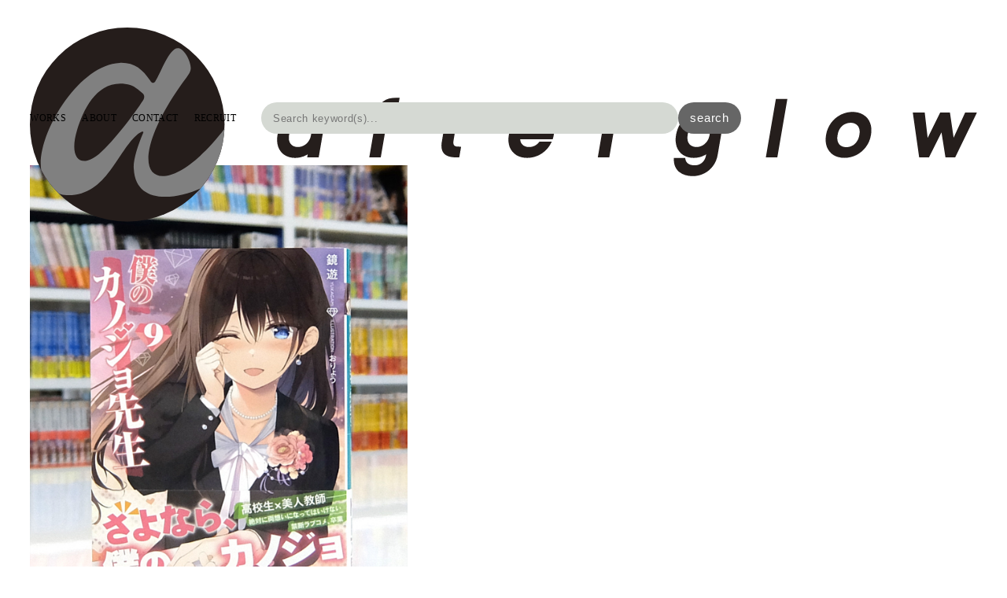

--- FILE ---
content_type: text/html; charset=UTF-8
request_url: https://www.afterglow-inc.jp/%E5%83%95%E3%81%AE%E3%82%AB%E3%83%8E%E3%82%B8%E3%83%A7%E5%85%88%E7%94%9F9
body_size: 40700
content:
<!DOCTYPE html>
<!-- Gridly WordPress Theme by Eleven Themes (http://www.eleventhemes.com) - Proudly powered by WordPress (http://wordpress.org) -->

	<!-- meta -->
  <html lang="ja"> 
	<meta charset="UTF-8" />
	<title>Afterglow-inc  &raquo; MF文庫J『僕のカノジョ先生』第9巻</title>
	<meta name="description" content="Designs and Whatsnots"/>
  <link rel="pingback" href="https://www.afterglow-inc.jp/blog/xmlrpc.php" />
  
  <!-- styles -->
  <link rel="stylesheet" type="text/css" media="all" href="https://www.afterglow-inc.jp/blog/wp-content/themes/gridly/css/reset.css" />



   
  
  	<link rel="stylesheet" href="https://www.afterglow-inc.jp/blog/wp-content/themes/gridly/css/custom.css"/> 
    
      <meta name="viewport" content="width=device-width, initial-scale=1, maximum-scale=1" /> 
    <link rel="stylesheet" type="text/css" media="handheld, only screen and (max-width: 480px), only screen and (max-device-width: 480px)" href="https://www.afterglow-inc.jp/blog/wp-content/themes/gridly/css/mobile.css" />
  
  <link rel="stylesheet" href="https://cdnjs.cloudflare.com/ajax/libs/font-awesome/6.5.1/css/all.min.css">
  <link rel="stylesheet" href="https://cdn.jsdelivr.net/npm/simplebar@5.3.6/dist/simplebar.min.css"/>
  <script type="text/javascript" src="https://cdn.jsdelivr.net/npm/simplebar@5.3.6/dist/simplebar.min.js"></script>
    
	<!-- wp head -->
	<meta name='robots' content='max-image-preview:large' />
<link rel='dns-prefetch' href='//ajax.googleapis.com' />
<link rel='dns-prefetch' href='//www.google.com' />
<link rel="alternate" type="application/rss+xml" title="Afterglow-inc &raquo; フィード" href="https://www.afterglow-inc.jp/feed" />
<link rel="alternate" type="application/rss+xml" title="Afterglow-inc &raquo; コメントフィード" href="https://www.afterglow-inc.jp/comments/feed" />
<link rel="alternate" title="oEmbed (JSON)" type="application/json+oembed" href="https://www.afterglow-inc.jp/wp-json/oembed/1.0/embed?url=https%3A%2F%2Fwww.afterglow-inc.jp%2F%25e5%2583%2595%25e3%2581%25ae%25e3%2582%25ab%25e3%2583%258e%25e3%2582%25b8%25e3%2583%25a7%25e5%2585%2588%25e7%2594%259f9" />
<link rel="alternate" title="oEmbed (XML)" type="text/xml+oembed" href="https://www.afterglow-inc.jp/wp-json/oembed/1.0/embed?url=https%3A%2F%2Fwww.afterglow-inc.jp%2F%25e5%2583%2595%25e3%2581%25ae%25e3%2582%25ab%25e3%2583%258e%25e3%2582%25b8%25e3%2583%25a7%25e5%2585%2588%25e7%2594%259f9&#038;format=xml" />
<style id='wp-img-auto-sizes-contain-inline-css' type='text/css'>
img:is([sizes=auto i],[sizes^="auto," i]){contain-intrinsic-size:3000px 1500px}
/*# sourceURL=wp-img-auto-sizes-contain-inline-css */
</style>
<style id='wp-emoji-styles-inline-css' type='text/css'>

	img.wp-smiley, img.emoji {
		display: inline !important;
		border: none !important;
		box-shadow: none !important;
		height: 1em !important;
		width: 1em !important;
		margin: 0 0.07em !important;
		vertical-align: -0.1em !important;
		background: none !important;
		padding: 0 !important;
	}
/*# sourceURL=wp-emoji-styles-inline-css */
</style>
<style id='wp-block-library-inline-css' type='text/css'>
:root{--wp-block-synced-color:#7a00df;--wp-block-synced-color--rgb:122,0,223;--wp-bound-block-color:var(--wp-block-synced-color);--wp-editor-canvas-background:#ddd;--wp-admin-theme-color:#007cba;--wp-admin-theme-color--rgb:0,124,186;--wp-admin-theme-color-darker-10:#006ba1;--wp-admin-theme-color-darker-10--rgb:0,107,160.5;--wp-admin-theme-color-darker-20:#005a87;--wp-admin-theme-color-darker-20--rgb:0,90,135;--wp-admin-border-width-focus:2px}@media (min-resolution:192dpi){:root{--wp-admin-border-width-focus:1.5px}}.wp-element-button{cursor:pointer}:root .has-very-light-gray-background-color{background-color:#eee}:root .has-very-dark-gray-background-color{background-color:#313131}:root .has-very-light-gray-color{color:#eee}:root .has-very-dark-gray-color{color:#313131}:root .has-vivid-green-cyan-to-vivid-cyan-blue-gradient-background{background:linear-gradient(135deg,#00d084,#0693e3)}:root .has-purple-crush-gradient-background{background:linear-gradient(135deg,#34e2e4,#4721fb 50%,#ab1dfe)}:root .has-hazy-dawn-gradient-background{background:linear-gradient(135deg,#faaca8,#dad0ec)}:root .has-subdued-olive-gradient-background{background:linear-gradient(135deg,#fafae1,#67a671)}:root .has-atomic-cream-gradient-background{background:linear-gradient(135deg,#fdd79a,#004a59)}:root .has-nightshade-gradient-background{background:linear-gradient(135deg,#330968,#31cdcf)}:root .has-midnight-gradient-background{background:linear-gradient(135deg,#020381,#2874fc)}:root{--wp--preset--font-size--normal:16px;--wp--preset--font-size--huge:42px}.has-regular-font-size{font-size:1em}.has-larger-font-size{font-size:2.625em}.has-normal-font-size{font-size:var(--wp--preset--font-size--normal)}.has-huge-font-size{font-size:var(--wp--preset--font-size--huge)}.has-text-align-center{text-align:center}.has-text-align-left{text-align:left}.has-text-align-right{text-align:right}.has-fit-text{white-space:nowrap!important}#end-resizable-editor-section{display:none}.aligncenter{clear:both}.items-justified-left{justify-content:flex-start}.items-justified-center{justify-content:center}.items-justified-right{justify-content:flex-end}.items-justified-space-between{justify-content:space-between}.screen-reader-text{border:0;clip-path:inset(50%);height:1px;margin:-1px;overflow:hidden;padding:0;position:absolute;width:1px;word-wrap:normal!important}.screen-reader-text:focus{background-color:#ddd;clip-path:none;color:#444;display:block;font-size:1em;height:auto;left:5px;line-height:normal;padding:15px 23px 14px;text-decoration:none;top:5px;width:auto;z-index:100000}html :where(.has-border-color){border-style:solid}html :where([style*=border-top-color]){border-top-style:solid}html :where([style*=border-right-color]){border-right-style:solid}html :where([style*=border-bottom-color]){border-bottom-style:solid}html :where([style*=border-left-color]){border-left-style:solid}html :where([style*=border-width]){border-style:solid}html :where([style*=border-top-width]){border-top-style:solid}html :where([style*=border-right-width]){border-right-style:solid}html :where([style*=border-bottom-width]){border-bottom-style:solid}html :where([style*=border-left-width]){border-left-style:solid}html :where(img[class*=wp-image-]){height:auto;max-width:100%}:where(figure){margin:0 0 1em}html :where(.is-position-sticky){--wp-admin--admin-bar--position-offset:var(--wp-admin--admin-bar--height,0px)}@media screen and (max-width:600px){html :where(.is-position-sticky){--wp-admin--admin-bar--position-offset:0px}}

/*# sourceURL=wp-block-library-inline-css */
</style><style id='global-styles-inline-css' type='text/css'>
:root{--wp--preset--aspect-ratio--square: 1;--wp--preset--aspect-ratio--4-3: 4/3;--wp--preset--aspect-ratio--3-4: 3/4;--wp--preset--aspect-ratio--3-2: 3/2;--wp--preset--aspect-ratio--2-3: 2/3;--wp--preset--aspect-ratio--16-9: 16/9;--wp--preset--aspect-ratio--9-16: 9/16;--wp--preset--color--black: #000000;--wp--preset--color--cyan-bluish-gray: #abb8c3;--wp--preset--color--white: #ffffff;--wp--preset--color--pale-pink: #f78da7;--wp--preset--color--vivid-red: #cf2e2e;--wp--preset--color--luminous-vivid-orange: #ff6900;--wp--preset--color--luminous-vivid-amber: #fcb900;--wp--preset--color--light-green-cyan: #7bdcb5;--wp--preset--color--vivid-green-cyan: #00d084;--wp--preset--color--pale-cyan-blue: #8ed1fc;--wp--preset--color--vivid-cyan-blue: #0693e3;--wp--preset--color--vivid-purple: #9b51e0;--wp--preset--gradient--vivid-cyan-blue-to-vivid-purple: linear-gradient(135deg,rgb(6,147,227) 0%,rgb(155,81,224) 100%);--wp--preset--gradient--light-green-cyan-to-vivid-green-cyan: linear-gradient(135deg,rgb(122,220,180) 0%,rgb(0,208,130) 100%);--wp--preset--gradient--luminous-vivid-amber-to-luminous-vivid-orange: linear-gradient(135deg,rgb(252,185,0) 0%,rgb(255,105,0) 100%);--wp--preset--gradient--luminous-vivid-orange-to-vivid-red: linear-gradient(135deg,rgb(255,105,0) 0%,rgb(207,46,46) 100%);--wp--preset--gradient--very-light-gray-to-cyan-bluish-gray: linear-gradient(135deg,rgb(238,238,238) 0%,rgb(169,184,195) 100%);--wp--preset--gradient--cool-to-warm-spectrum: linear-gradient(135deg,rgb(74,234,220) 0%,rgb(151,120,209) 20%,rgb(207,42,186) 40%,rgb(238,44,130) 60%,rgb(251,105,98) 80%,rgb(254,248,76) 100%);--wp--preset--gradient--blush-light-purple: linear-gradient(135deg,rgb(255,206,236) 0%,rgb(152,150,240) 100%);--wp--preset--gradient--blush-bordeaux: linear-gradient(135deg,rgb(254,205,165) 0%,rgb(254,45,45) 50%,rgb(107,0,62) 100%);--wp--preset--gradient--luminous-dusk: linear-gradient(135deg,rgb(255,203,112) 0%,rgb(199,81,192) 50%,rgb(65,88,208) 100%);--wp--preset--gradient--pale-ocean: linear-gradient(135deg,rgb(255,245,203) 0%,rgb(182,227,212) 50%,rgb(51,167,181) 100%);--wp--preset--gradient--electric-grass: linear-gradient(135deg,rgb(202,248,128) 0%,rgb(113,206,126) 100%);--wp--preset--gradient--midnight: linear-gradient(135deg,rgb(2,3,129) 0%,rgb(40,116,252) 100%);--wp--preset--font-size--small: 13px;--wp--preset--font-size--medium: 20px;--wp--preset--font-size--large: 36px;--wp--preset--font-size--x-large: 42px;--wp--preset--spacing--20: 0.44rem;--wp--preset--spacing--30: 0.67rem;--wp--preset--spacing--40: 1rem;--wp--preset--spacing--50: 1.5rem;--wp--preset--spacing--60: 2.25rem;--wp--preset--spacing--70: 3.38rem;--wp--preset--spacing--80: 5.06rem;--wp--preset--shadow--natural: 6px 6px 9px rgba(0, 0, 0, 0.2);--wp--preset--shadow--deep: 12px 12px 50px rgba(0, 0, 0, 0.4);--wp--preset--shadow--sharp: 6px 6px 0px rgba(0, 0, 0, 0.2);--wp--preset--shadow--outlined: 6px 6px 0px -3px rgb(255, 255, 255), 6px 6px rgb(0, 0, 0);--wp--preset--shadow--crisp: 6px 6px 0px rgb(0, 0, 0);}:where(.is-layout-flex){gap: 0.5em;}:where(.is-layout-grid){gap: 0.5em;}body .is-layout-flex{display: flex;}.is-layout-flex{flex-wrap: wrap;align-items: center;}.is-layout-flex > :is(*, div){margin: 0;}body .is-layout-grid{display: grid;}.is-layout-grid > :is(*, div){margin: 0;}:where(.wp-block-columns.is-layout-flex){gap: 2em;}:where(.wp-block-columns.is-layout-grid){gap: 2em;}:where(.wp-block-post-template.is-layout-flex){gap: 1.25em;}:where(.wp-block-post-template.is-layout-grid){gap: 1.25em;}.has-black-color{color: var(--wp--preset--color--black) !important;}.has-cyan-bluish-gray-color{color: var(--wp--preset--color--cyan-bluish-gray) !important;}.has-white-color{color: var(--wp--preset--color--white) !important;}.has-pale-pink-color{color: var(--wp--preset--color--pale-pink) !important;}.has-vivid-red-color{color: var(--wp--preset--color--vivid-red) !important;}.has-luminous-vivid-orange-color{color: var(--wp--preset--color--luminous-vivid-orange) !important;}.has-luminous-vivid-amber-color{color: var(--wp--preset--color--luminous-vivid-amber) !important;}.has-light-green-cyan-color{color: var(--wp--preset--color--light-green-cyan) !important;}.has-vivid-green-cyan-color{color: var(--wp--preset--color--vivid-green-cyan) !important;}.has-pale-cyan-blue-color{color: var(--wp--preset--color--pale-cyan-blue) !important;}.has-vivid-cyan-blue-color{color: var(--wp--preset--color--vivid-cyan-blue) !important;}.has-vivid-purple-color{color: var(--wp--preset--color--vivid-purple) !important;}.has-black-background-color{background-color: var(--wp--preset--color--black) !important;}.has-cyan-bluish-gray-background-color{background-color: var(--wp--preset--color--cyan-bluish-gray) !important;}.has-white-background-color{background-color: var(--wp--preset--color--white) !important;}.has-pale-pink-background-color{background-color: var(--wp--preset--color--pale-pink) !important;}.has-vivid-red-background-color{background-color: var(--wp--preset--color--vivid-red) !important;}.has-luminous-vivid-orange-background-color{background-color: var(--wp--preset--color--luminous-vivid-orange) !important;}.has-luminous-vivid-amber-background-color{background-color: var(--wp--preset--color--luminous-vivid-amber) !important;}.has-light-green-cyan-background-color{background-color: var(--wp--preset--color--light-green-cyan) !important;}.has-vivid-green-cyan-background-color{background-color: var(--wp--preset--color--vivid-green-cyan) !important;}.has-pale-cyan-blue-background-color{background-color: var(--wp--preset--color--pale-cyan-blue) !important;}.has-vivid-cyan-blue-background-color{background-color: var(--wp--preset--color--vivid-cyan-blue) !important;}.has-vivid-purple-background-color{background-color: var(--wp--preset--color--vivid-purple) !important;}.has-black-border-color{border-color: var(--wp--preset--color--black) !important;}.has-cyan-bluish-gray-border-color{border-color: var(--wp--preset--color--cyan-bluish-gray) !important;}.has-white-border-color{border-color: var(--wp--preset--color--white) !important;}.has-pale-pink-border-color{border-color: var(--wp--preset--color--pale-pink) !important;}.has-vivid-red-border-color{border-color: var(--wp--preset--color--vivid-red) !important;}.has-luminous-vivid-orange-border-color{border-color: var(--wp--preset--color--luminous-vivid-orange) !important;}.has-luminous-vivid-amber-border-color{border-color: var(--wp--preset--color--luminous-vivid-amber) !important;}.has-light-green-cyan-border-color{border-color: var(--wp--preset--color--light-green-cyan) !important;}.has-vivid-green-cyan-border-color{border-color: var(--wp--preset--color--vivid-green-cyan) !important;}.has-pale-cyan-blue-border-color{border-color: var(--wp--preset--color--pale-cyan-blue) !important;}.has-vivid-cyan-blue-border-color{border-color: var(--wp--preset--color--vivid-cyan-blue) !important;}.has-vivid-purple-border-color{border-color: var(--wp--preset--color--vivid-purple) !important;}.has-vivid-cyan-blue-to-vivid-purple-gradient-background{background: var(--wp--preset--gradient--vivid-cyan-blue-to-vivid-purple) !important;}.has-light-green-cyan-to-vivid-green-cyan-gradient-background{background: var(--wp--preset--gradient--light-green-cyan-to-vivid-green-cyan) !important;}.has-luminous-vivid-amber-to-luminous-vivid-orange-gradient-background{background: var(--wp--preset--gradient--luminous-vivid-amber-to-luminous-vivid-orange) !important;}.has-luminous-vivid-orange-to-vivid-red-gradient-background{background: var(--wp--preset--gradient--luminous-vivid-orange-to-vivid-red) !important;}.has-very-light-gray-to-cyan-bluish-gray-gradient-background{background: var(--wp--preset--gradient--very-light-gray-to-cyan-bluish-gray) !important;}.has-cool-to-warm-spectrum-gradient-background{background: var(--wp--preset--gradient--cool-to-warm-spectrum) !important;}.has-blush-light-purple-gradient-background{background: var(--wp--preset--gradient--blush-light-purple) !important;}.has-blush-bordeaux-gradient-background{background: var(--wp--preset--gradient--blush-bordeaux) !important;}.has-luminous-dusk-gradient-background{background: var(--wp--preset--gradient--luminous-dusk) !important;}.has-pale-ocean-gradient-background{background: var(--wp--preset--gradient--pale-ocean) !important;}.has-electric-grass-gradient-background{background: var(--wp--preset--gradient--electric-grass) !important;}.has-midnight-gradient-background{background: var(--wp--preset--gradient--midnight) !important;}.has-small-font-size{font-size: var(--wp--preset--font-size--small) !important;}.has-medium-font-size{font-size: var(--wp--preset--font-size--medium) !important;}.has-large-font-size{font-size: var(--wp--preset--font-size--large) !important;}.has-x-large-font-size{font-size: var(--wp--preset--font-size--x-large) !important;}
/*# sourceURL=global-styles-inline-css */
</style>

<style id='classic-theme-styles-inline-css' type='text/css'>
/*! This file is auto-generated */
.wp-block-button__link{color:#fff;background-color:#32373c;border-radius:9999px;box-shadow:none;text-decoration:none;padding:calc(.667em + 2px) calc(1.333em + 2px);font-size:1.125em}.wp-block-file__button{background:#32373c;color:#fff;text-decoration:none}
/*# sourceURL=/wp-includes/css/classic-themes.min.css */
</style>
<link rel='stylesheet' id='contact-form-7-css' href='https://www.afterglow-inc.jp/blog/wp-content/plugins/contact-form-7/includes/css/styles.css?ver=5.9.3' type='text/css' media='all' />
<script type="text/javascript" src="//ajax.googleapis.com/ajax/libs/jquery/1.7.1/jquery.min.js?ver=6.9" id="jquery-js"></script>
<link rel="https://api.w.org/" href="https://www.afterglow-inc.jp/wp-json/" /><link rel="alternate" title="JSON" type="application/json" href="https://www.afterglow-inc.jp/wp-json/wp/v2/posts/26962" /><link rel="canonical" href="https://www.afterglow-inc.jp/%e5%83%95%e3%81%ae%e3%82%ab%e3%83%8e%e3%82%b8%e3%83%a7%e5%85%88%e7%94%9f9" />
<link rel='shortlink' href='https://www.afterglow-inc.jp/?p=26962' />

<meta property="og:title" content="MF文庫J『僕のカノジョ先生』第9巻">
<meta property="og:description" content="">
<meta property="og:type" content="article">
<meta property="og:url" content="https://www.afterglow-inc.jp/%e5%83%95%e3%81%ae%e3%82%ab%e3%83%8e%e3%82%b8%e3%83%a7%e5%85%88%e7%94%9f9">
<meta property="og:image" content="https://www.afterglow-inc.jp/blog/wp-content/uploads/2021/07/01-25.jpg">
<meta property="og:site_name" content="Afterglow-inc">
<meta name="twitter:card" content="summary_large_image">
<meta name="twitter:site" content="@afterglow_nello">
<meta property="og:locale" content="ja_JP">
    
  <meta name="google-translate-customization" content="fbca13bdccf5c8cf-182d4a54dac7aa6d-ga0f32655ce9ded3f-16"></meta>	
  <link rel="SHORTCUT ICON" href="https://www.afterglow-inc.jp/afterglow-favicon.png" />
</head>

<body class="wp-singular post-template-default single single-post postid-26962 single-format-standard wp-theme-gridly">
  <div id="wrap">


    <div id="header" class="l-header is-2024">
            <div class="l-header_logo is-2024">
        <a href="http://afterglow-inc.jp">
          <picture>
            <source srcset="https://www.afterglow-inc.jp/blog/wp-content/themes/gridly/images/logo_202406-sp.svg" media="(max-width:768px)">
            <img src="https://www.afterglow-inc.jp/blog/wp-content/themes/gridly/images/logo_202406-pc.svg" alt="afterglow" class="l-header_logo-img"> 
          </picture>
        </a>
      </div>
      <div class="l-header_search is-2024">
        <form id="search_form" class="m-header_search-form" method="get" action="https://www.afterglow-inc.jp/">
          <input id="search_field" class="m-header_search-field"
          type="text" name="s" size="20" maxlength="255" autocomplete="off" 
          placeholder="Search keyword(s)..." />
          <div class="m-header_recommend">
            <p style="font-weight:bold; padding-top:0;">おすすめのカテゴリ</p>
            <ul class="m-header_recommend-items">
              <li class="m-header_recommend-item is-lg is-kakkoi"><a href="https://www.afterglow-inc.jp/category/works/genre-main/kakkoi"><img width="90" height="129" src="https://www.afterglow-inc.jp/blog/wp-content/uploads/2025/04/01-4.jpg" class="attachment-90x999 size-90x999 wp-post-image" alt="" decoding="async" srcset="https://www.afterglow-inc.jp/blog/wp-content/uploads/2025/04/01-4.jpg 800w, https://www.afterglow-inc.jp/blog/wp-content/uploads/2025/04/01-4-210x300.jpg 210w, https://www.afterglow-inc.jp/blog/wp-content/uploads/2025/04/01-4-717x1024.jpg 717w, https://www.afterglow-inc.jp/blog/wp-content/uploads/2025/04/01-4-768x1097.jpg 768w, https://www.afterglow-inc.jp/blog/wp-content/uploads/2025/04/01-4-310x443.jpg 310w, https://www.afterglow-inc.jp/blog/wp-content/uploads/2025/04/01-4-770x1100.jpg 770w" sizes="(max-width: 90px) 100vw, 90px" /><span>かっこいい</span></a></li><li class="m-header_recommend-item is-lg is-kawaii"><a href="https://www.afterglow-inc.jp/category/works/genre-main/kawaii"><img width="90" height="128" src="https://www.afterglow-inc.jp/blog/wp-content/uploads/2025/07/01-3.jpg" class="attachment-90x999 size-90x999 wp-post-image" alt="" decoding="async" srcset="https://www.afterglow-inc.jp/blog/wp-content/uploads/2025/07/01-3.jpg 800w, https://www.afterglow-inc.jp/blog/wp-content/uploads/2025/07/01-3-210x300.jpg 210w, https://www.afterglow-inc.jp/blog/wp-content/uploads/2025/07/01-3-717x1024.jpg 717w, https://www.afterglow-inc.jp/blog/wp-content/uploads/2025/07/01-3-768x1096.jpg 768w, https://www.afterglow-inc.jp/blog/wp-content/uploads/2025/07/01-3-310x443.jpg 310w, https://www.afterglow-inc.jp/blog/wp-content/uploads/2025/07/01-3-770x1099.jpg 770w" sizes="(max-width: 90px) 100vw, 90px" /><span>かわいい</span></a></li><li class="m-header_recommend-item is-lg is-epub"><a href="https://www.afterglow-inc.jp/category/works/media/epub"><img width="90" height="129" src="https://www.afterglow-inc.jp/blog/wp-content/uploads/2025/12/01-71.jpg" class="attachment-90x999 size-90x999 wp-post-image" alt="" decoding="async" srcset="https://www.afterglow-inc.jp/blog/wp-content/uploads/2025/12/01-71.jpg 666w, https://www.afterglow-inc.jp/blog/wp-content/uploads/2025/12/01-71-210x300.jpg 210w, https://www.afterglow-inc.jp/blog/wp-content/uploads/2025/12/01-71-310x443.jpg 310w" sizes="(max-width: 90px) 100vw, 90px" /><span>電子配信</span></a></li>            </ul>
            <p style="font-weight:bold; margin-top:12px;">その他のカテゴリ</p>
            <ul class="m-header_recommend-items">
              <li class="m-header_recommend-item is-sf-mystery"><a href="https://www.afterglow-inc.jp/category/works/genre-sub/sf-mystery"><img width="30" height="44" src="https://www.afterglow-inc.jp/blog/wp-content/uploads/2025/06/01-19.jpg" class="attachment-30x999 size-30x999 wp-post-image" alt="" decoding="async" srcset="https://www.afterglow-inc.jp/blog/wp-content/uploads/2025/06/01-19.jpg 800w, https://www.afterglow-inc.jp/blog/wp-content/uploads/2025/06/01-19-204x300.jpg 204w, https://www.afterglow-inc.jp/blog/wp-content/uploads/2025/06/01-19-697x1024.jpg 697w, https://www.afterglow-inc.jp/blog/wp-content/uploads/2025/06/01-19-768x1129.jpg 768w, https://www.afterglow-inc.jp/blog/wp-content/uploads/2025/06/01-19-310x456.jpg 310w, https://www.afterglow-inc.jp/blog/wp-content/uploads/2025/06/01-19-770x1132.jpg 770w" sizes="(max-width: 30px) 100vw, 30px" /><span>SF/ミステリー</span></a></li><li class="m-header_recommend-item is-essay"><a href="https://www.afterglow-inc.jp/category/works/genre-sub/essay"><img width="30" height="43" src="https://www.afterglow-inc.jp/blog/wp-content/uploads/2025/08/01-41.jpg" class="attachment-30x999 size-30x999 wp-post-image" alt="" decoding="async" srcset="https://www.afterglow-inc.jp/blog/wp-content/uploads/2025/08/01-41.jpg 800w, https://www.afterglow-inc.jp/blog/wp-content/uploads/2025/08/01-41-211x300.jpg 211w, https://www.afterglow-inc.jp/blog/wp-content/uploads/2025/08/01-41-721x1024.jpg 721w, https://www.afterglow-inc.jp/blog/wp-content/uploads/2025/08/01-41-768x1091.jpg 768w, https://www.afterglow-inc.jp/blog/wp-content/uploads/2025/08/01-41-310x440.jpg 310w, https://www.afterglow-inc.jp/blog/wp-content/uploads/2025/08/01-41-770x1093.jpg 770w" sizes="(max-width: 30px) 100vw, 30px" /><span>エッセイ</span></a></li><li class="m-header_recommend-item is-gourmet"><a href="https://www.afterglow-inc.jp/category/works/genre-sub/gourmet"><img width="30" height="44" src="https://www.afterglow-inc.jp/blog/wp-content/uploads/2024/12/01-132.jpg" class="attachment-30x999 size-30x999 wp-post-image" alt="" decoding="async" srcset="https://www.afterglow-inc.jp/blog/wp-content/uploads/2024/12/01-132.jpg 800w, https://www.afterglow-inc.jp/blog/wp-content/uploads/2024/12/01-132-204x300.jpg 204w, https://www.afterglow-inc.jp/blog/wp-content/uploads/2024/12/01-132-697x1024.jpg 697w, https://www.afterglow-inc.jp/blog/wp-content/uploads/2024/12/01-132-768x1128.jpg 768w, https://www.afterglow-inc.jp/blog/wp-content/uploads/2024/12/01-132-310x455.jpg 310w, https://www.afterglow-inc.jp/blog/wp-content/uploads/2024/12/01-132-770x1131.jpg 770w" sizes="(max-width: 30px) 100vw, 30px" /><span>グルメ</span></a></li><li class="m-header_recommend-item is-horror-suspense"><a href="https://www.afterglow-inc.jp/category/works/genre-sub/horror-suspense"><img width="30" height="43" src="https://www.afterglow-inc.jp/blog/wp-content/uploads/2025/04/01-3.jpg" class="attachment-30x999 size-30x999 wp-post-image" alt="" decoding="async" srcset="https://www.afterglow-inc.jp/blog/wp-content/uploads/2025/04/01-3.jpg 800w, https://www.afterglow-inc.jp/blog/wp-content/uploads/2025/04/01-3-211x300.jpg 211w, https://www.afterglow-inc.jp/blog/wp-content/uploads/2025/04/01-3-722x1024.jpg 722w, https://www.afterglow-inc.jp/blog/wp-content/uploads/2025/04/01-3-768x1090.jpg 768w, https://www.afterglow-inc.jp/blog/wp-content/uploads/2025/04/01-3-310x440.jpg 310w, https://www.afterglow-inc.jp/blog/wp-content/uploads/2025/04/01-3-770x1092.jpg 770w" sizes="(max-width: 30px) 100vw, 30px" /><span>ホラー/サスペンス</span></a></li><li class="m-header_recommend-item is-love-romance"><a href="https://www.afterglow-inc.jp/category/works/genre-sub/love-romance"><img width="30" height="42" src="https://www.afterglow-inc.jp/blog/wp-content/uploads/2025/12/01-200.jpg" class="attachment-30x999 size-30x999 wp-post-image" alt="" decoding="async" srcset="https://www.afterglow-inc.jp/blog/wp-content/uploads/2025/12/01-200.jpg 800w, https://www.afterglow-inc.jp/blog/wp-content/uploads/2025/12/01-200-213x300.jpg 213w, https://www.afterglow-inc.jp/blog/wp-content/uploads/2025/12/01-200-727x1024.jpg 727w, https://www.afterglow-inc.jp/blog/wp-content/uploads/2025/12/01-200-768x1082.jpg 768w, https://www.afterglow-inc.jp/blog/wp-content/uploads/2025/12/01-200-310x437.jpg 310w, https://www.afterglow-inc.jp/blog/wp-content/uploads/2025/12/01-200-770x1085.jpg 770w" sizes="(max-width: 30px) 100vw, 30px" /><span>ラブロマンス</span></a></li><li class="m-header_recommend-item is-practical-guide"><a href="https://www.afterglow-inc.jp/category/works/genre-sub/practical-guide"><img width="30" height="42" src="https://www.afterglow-inc.jp/blog/wp-content/uploads/2021/10/01-34.jpg" class="attachment-30x999 size-30x999 wp-post-image" alt="" decoding="async" srcset="https://www.afterglow-inc.jp/blog/wp-content/uploads/2021/10/01-34.jpg 572w, https://www.afterglow-inc.jp/blog/wp-content/uploads/2021/10/01-34-215x300.jpg 215w, https://www.afterglow-inc.jp/blog/wp-content/uploads/2021/10/01-34-310x434.jpg 310w" sizes="(max-width: 30px) 100vw, 30px" /><span>実用</span></a></li><li class="m-header_recommend-item is-history"><a href="https://www.afterglow-inc.jp/category/works/genre-sub/history"><img width="30" height="42" src="https://www.afterglow-inc.jp/blog/wp-content/uploads/2024/03/a_cover_h1_obi-6.jpg" class="attachment-30x999 size-30x999 wp-post-image" alt="" decoding="async" srcset="https://www.afterglow-inc.jp/blog/wp-content/uploads/2024/03/a_cover_h1_obi-6.jpg 576w, https://www.afterglow-inc.jp/blog/wp-content/uploads/2024/03/a_cover_h1_obi-6-216x300.jpg 216w, https://www.afterglow-inc.jp/blog/wp-content/uploads/2024/03/a_cover_h1_obi-6-310x431.jpg 310w" sizes="(max-width: 30px) 100vw, 30px" /><span>歴史</span></a></li><li class="m-header_recommend-item is-artbook-mook"><a href="https://www.afterglow-inc.jp/category/works/genre-sub/artbook-mook"><img width="30" height="42" src="https://www.afterglow-inc.jp/blog/wp-content/uploads/2021/08/01-4.jpg" class="attachment-30x999 size-30x999 wp-post-image" alt="" decoding="async" srcset="https://www.afterglow-inc.jp/blog/wp-content/uploads/2021/08/01-4.jpg 572w, https://www.afterglow-inc.jp/blog/wp-content/uploads/2021/08/01-4-215x300.jpg 215w, https://www.afterglow-inc.jp/blog/wp-content/uploads/2021/08/01-4-310x434.jpg 310w" sizes="(max-width: 30px) 100vw, 30px" /><span>画集／MOOK</span></a></li>            </ul>
          </div>
          <input id="btn_search" class="m-header_search-btn" type="submit" value="search" />
        </form>
      </div>
            <div class="l-header_nav is-2024"><ul id="menu-menu_big" class="m-header_nav-links"><li id="menu-item-36619" class="menu-item menu-item-type-taxonomy menu-item-object-category current-post-ancestor current-menu-parent current-post-parent menu-item-36619 m-header_nav-link"><a href="https://www.afterglow-inc.jp/category/works">WORKS</a></li>
<li id="menu-item-39039" class="menu-item menu-item-type-post_type menu-item-object-page menu-item-39039 m-header_nav-link"><a href="https://www.afterglow-inc.jp/about">ABOUT</a></li>
<li id="menu-item-36617" class="menu-item menu-item-type-post_type menu-item-object-page menu-item-36617 m-header_nav-link"><a href="https://www.afterglow-inc.jp/contact">CONTACT</a></li>
<li id="menu-item-36616" class="menu-item menu-item-type-post_type menu-item-object-page menu-item-36616 m-header_nav-link"><a href="https://www.afterglow-inc.jp/recruit">RECRUIT</a></li>
</ul></div>
    </div>

<script>
  (function(i,s,o,g,r,a,m){i['GoogleAnalyticsObject']=r;i[r]=i[r]||function(){
  (i[r].q=i[r].q||[]).push(arguments)},i[r].l=1*new Date();a=s.createElement(o),
  m=s.getElementsByTagName(o)[0];a.async=1;a.src=g;m.parentNode.insertBefore(a,m)
  })(window,document,'script','//www.google-analytics.com/analytics.js','ga');
  ga('require', 'displayfeatures');
  ga('create', 'UA-45321040-1', 'afterglow-inc.jp');
  ga('send', 'pageview');
</script>
<!-- // header -->             <div id="post-26962" class="post-26962 post type-post status-publish format-standard has-post-thumbnail hentry category-coverdesign category-kadokawa category-works category-lightnovels category-love-comedy">
   			
     <div class=""><img width="572" height="800" src="https://www.afterglow-inc.jp/blog/wp-content/uploads/2021/07/01-25.jpg" class="attachment-detail-image size-detail-image wp-post-image" alt="" decoding="async" fetchpriority="high" srcset="https://www.afterglow-inc.jp/blog/wp-content/uploads/2021/07/01-25.jpg 572w, https://www.afterglow-inc.jp/blog/wp-content/uploads/2021/07/01-25-215x300.jpg 215w, https://www.afterglow-inc.jp/blog/wp-content/uploads/2021/07/01-25-310x434.jpg 310w" sizes="(max-width: 572px) 100vw, 572px" /></div>
                      

   <div class="gridly-copy c-single">
    <h1 class="c-single_h1">MF文庫J『僕のカノジョ先生』第9巻</h1>

    <ul class="m-category_items">
    <li class="m-category_item is-sub is-coverdesign" style=order:8;" ><a href="https://www.afterglow-inc.jp/category/works/coverdesign">COVER DESIGN</a></li><li class="m-category_item is-sub is-kadokawa" style=order:39;" ><a href="https://www.afterglow-inc.jp/category/clients/kadokawa">KADOKAWA</a></li><li class="m-category_item is-sub is-works" style=order:6;" ><a href="https://www.afterglow-inc.jp/category/works">WORKS</a></li><li class="m-category_item is-sub is-lightnovels" style=order:16;" ><a href="https://www.afterglow-inc.jp/category/works/media/lightnovels">ライトノベル(ラノベ)</a></li><li class="m-category_item is-sub is-love-comedy" style=order:61;" ><a href="https://www.afterglow-inc.jp/category/works/genre-main/love-comedy">ラブコメ</a></li>    </ul>

    <p>著者：鏡 遊<br />
イラスト：おりょう</p>
<p>Art Direction：山崎 剛、大石拓司<br />
Cover Design：堀田将信<br />
Title Logo Design：堀田将信<br />
Editorial Design：秦 歩</p>
<p><a href="http://www.afterglow-inc.jp/blog/wp-content/uploads/2021/07/02-25.jpg"><img decoding="async" class="alignleft size-medium wp-image-26935" src="http://www.afterglow-inc.jp/blog/wp-content/uploads/2021/07/02-25-215x300.jpg" alt="" width="215" height="300" srcset="https://www.afterglow-inc.jp/blog/wp-content/uploads/2021/07/02-25-215x300.jpg 215w, https://www.afterglow-inc.jp/blog/wp-content/uploads/2021/07/02-25-310x434.jpg 310w, https://www.afterglow-inc.jp/blog/wp-content/uploads/2021/07/02-25.jpg 572w" sizes="(max-width: 215px) 100vw, 215px" /></a></p>
 

  </div>
</div>




<p class="c-single_back"><a href="javascript:history.back();">一覧へ戻る</a></p>

  <section class="l-fix-button">
    <a href="https://www.afterglow-inc.jp/category/works/mediamix" class="m-fix-button-link is-mediamix">
      <img src="https://www.afterglow-inc.jp/blog/wp-content/themes/gridly/images/afterglow/common/sticker.svg" alt="メディアミックスはこちら" class="m-fix-button-link-image">
    </a>
  </section>

     


  <div class="l-footer is-2024">
        <ul id="menu-menu_footer" class="m-footer_nav-links"><li id="menu-item-36772" class="menu-item menu-item-type-taxonomy menu-item-object-category current-post-ancestor current-menu-parent current-post-parent menu-item-36772 m-footer_nav-link"><a href="https://www.afterglow-inc.jp/category/works">WORKS</a></li>
<li id="menu-item-36778" class="menu-item menu-item-type-post_type menu-item-object-page menu-item-36778 m-footer_nav-link"><a href="https://www.afterglow-inc.jp/about">ABOUT</a></li>
<li id="menu-item-36777" class="menu-item menu-item-type-post_type menu-item-object-page menu-item-36777 m-footer_nav-link"><a href="https://www.afterglow-inc.jp/contact">CONTACT</a></li>
<li id="menu-item-36773" class="menu-item menu-item-type-post_type menu-item-object-page menu-item-36773 m-footer_nav-link"><a href="https://www.afterglow-inc.jp/recruit">RECRUIT</a></li>
<li id="menu-item-36775" class="menu-item menu-item-type-post_type menu-item-object-page menu-item-36775 m-footer_nav-link"><a href="https://www.afterglow-inc.jp/privacy-policy">PRIVACY POLICY</a></li>
<li id="menu-item-36774" class="menu-item menu-item-type-post_type menu-item-object-page menu-item-36774 m-footer_nav-link"><a href="https://www.afterglow-inc.jp/security-policy">SECURITY POLICY</a></li>
</ul>
    <div class="m-footer_sns">
      <a href="https://twitter.com/afterglow_nello" class="m-footer_sns-btn is-tw" target="blank"><i class="fab fa-x-twitter"></i></a>
      <a href="https://www.instagram.com/afterglow_nello" class="m-footer_sns-btn is-ig" target="blank"><i class="fab fa-instagram"></i></a>
    </div>

    <p class="m-footer_copyright">© 2024 Afterglow-inc.</p>
  </div>

  
</div><!-- // wrap -->   

  <script type="speculationrules">
{"prefetch":[{"source":"document","where":{"and":[{"href_matches":"/*"},{"not":{"href_matches":["/blog/wp-*.php","/blog/wp-admin/*","/blog/wp-content/uploads/*","/blog/wp-content/*","/blog/wp-content/plugins/*","/blog/wp-content/themes/gridly/*","/*\\?(.+)"]}},{"not":{"selector_matches":"a[rel~=\"nofollow\"]"}},{"not":{"selector_matches":".no-prefetch, .no-prefetch a"}}]},"eagerness":"conservative"}]}
</script>
<script type="text/javascript" src="https://www.afterglow-inc.jp/blog/wp-content/themes/gridly/js/jquery.masonry.min.js?ver=6.9" id="jquery.masonry-js"></script>
<script type="text/javascript" src="https://www.afterglow-inc.jp/blog/wp-content/themes/gridly/js/functions.js?ver=6.9" id="gridly.functions-js"></script>
<script type="text/javascript" src="https://www.afterglow-inc.jp/blog/wp-content/plugins/contact-form-7/includes/swv/js/index.js?ver=5.9.3" id="swv-js"></script>
<script type="text/javascript" id="contact-form-7-js-extra">
/* <![CDATA[ */
var wpcf7 = {"api":{"root":"https://www.afterglow-inc.jp/wp-json/","namespace":"contact-form-7/v1"},"cached":"1"};
//# sourceURL=contact-form-7-js-extra
/* ]]> */
</script>
<script type="text/javascript" src="https://www.afterglow-inc.jp/blog/wp-content/plugins/contact-form-7/includes/js/index.js?ver=5.9.3" id="contact-form-7-js"></script>
<script type="text/javascript" id="google-invisible-recaptcha-js-before">
/* <![CDATA[ */
var renderInvisibleReCaptcha = function() {

    for (var i = 0; i < document.forms.length; ++i) {
        var form = document.forms[i];
        var holder = form.querySelector('.inv-recaptcha-holder');

        if (null === holder) continue;
		holder.innerHTML = '';

         (function(frm){
			var cf7SubmitElm = frm.querySelector('.wpcf7-submit');
            var holderId = grecaptcha.render(holder,{
                'sitekey': '6Lc8oIAeAAAAALK0wiNcIxQrEjSYUJ-5JE-xkK7i', 'size': 'invisible', 'badge' : 'inline',
                'callback' : function (recaptchaToken) {
					if((null !== cf7SubmitElm) && (typeof jQuery != 'undefined')){jQuery(frm).submit();grecaptcha.reset(holderId);return;}
					 HTMLFormElement.prototype.submit.call(frm);
                },
                'expired-callback' : function(){grecaptcha.reset(holderId);}
            });

			if(null !== cf7SubmitElm && (typeof jQuery != 'undefined') ){
				jQuery(cf7SubmitElm).off('click').on('click', function(clickEvt){
					clickEvt.preventDefault();
					grecaptcha.execute(holderId);
				});
			}
			else
			{
				frm.onsubmit = function (evt){evt.preventDefault();grecaptcha.execute(holderId);};
			}


        })(form);
    }
};

//# sourceURL=google-invisible-recaptcha-js-before
/* ]]> */
</script>
<script type="text/javascript" async defer src="https://www.google.com/recaptcha/api.js?onload=renderInvisibleReCaptcha&amp;render=explicit" id="google-invisible-recaptcha-js"></script>
<script type="text/javascript" src="https://www.afterglow-inc.jp/blog/wp-includes/js/comment-reply.min.js?ver=6.9" id="comment-reply-js" async="async" data-wp-strategy="async" fetchpriority="low"></script>
<script id="wp-emoji-settings" type="application/json">
{"baseUrl":"https://s.w.org/images/core/emoji/17.0.2/72x72/","ext":".png","svgUrl":"https://s.w.org/images/core/emoji/17.0.2/svg/","svgExt":".svg","source":{"concatemoji":"https://www.afterglow-inc.jp/blog/wp-includes/js/wp-emoji-release.min.js?ver=6.9"}}
</script>
<script type="module">
/* <![CDATA[ */
/*! This file is auto-generated */
const a=JSON.parse(document.getElementById("wp-emoji-settings").textContent),o=(window._wpemojiSettings=a,"wpEmojiSettingsSupports"),s=["flag","emoji"];function i(e){try{var t={supportTests:e,timestamp:(new Date).valueOf()};sessionStorage.setItem(o,JSON.stringify(t))}catch(e){}}function c(e,t,n){e.clearRect(0,0,e.canvas.width,e.canvas.height),e.fillText(t,0,0);t=new Uint32Array(e.getImageData(0,0,e.canvas.width,e.canvas.height).data);e.clearRect(0,0,e.canvas.width,e.canvas.height),e.fillText(n,0,0);const a=new Uint32Array(e.getImageData(0,0,e.canvas.width,e.canvas.height).data);return t.every((e,t)=>e===a[t])}function p(e,t){e.clearRect(0,0,e.canvas.width,e.canvas.height),e.fillText(t,0,0);var n=e.getImageData(16,16,1,1);for(let e=0;e<n.data.length;e++)if(0!==n.data[e])return!1;return!0}function u(e,t,n,a){switch(t){case"flag":return n(e,"\ud83c\udff3\ufe0f\u200d\u26a7\ufe0f","\ud83c\udff3\ufe0f\u200b\u26a7\ufe0f")?!1:!n(e,"\ud83c\udde8\ud83c\uddf6","\ud83c\udde8\u200b\ud83c\uddf6")&&!n(e,"\ud83c\udff4\udb40\udc67\udb40\udc62\udb40\udc65\udb40\udc6e\udb40\udc67\udb40\udc7f","\ud83c\udff4\u200b\udb40\udc67\u200b\udb40\udc62\u200b\udb40\udc65\u200b\udb40\udc6e\u200b\udb40\udc67\u200b\udb40\udc7f");case"emoji":return!a(e,"\ud83e\u1fac8")}return!1}function f(e,t,n,a){let r;const o=(r="undefined"!=typeof WorkerGlobalScope&&self instanceof WorkerGlobalScope?new OffscreenCanvas(300,150):document.createElement("canvas")).getContext("2d",{willReadFrequently:!0}),s=(o.textBaseline="top",o.font="600 32px Arial",{});return e.forEach(e=>{s[e]=t(o,e,n,a)}),s}function r(e){var t=document.createElement("script");t.src=e,t.defer=!0,document.head.appendChild(t)}a.supports={everything:!0,everythingExceptFlag:!0},new Promise(t=>{let n=function(){try{var e=JSON.parse(sessionStorage.getItem(o));if("object"==typeof e&&"number"==typeof e.timestamp&&(new Date).valueOf()<e.timestamp+604800&&"object"==typeof e.supportTests)return e.supportTests}catch(e){}return null}();if(!n){if("undefined"!=typeof Worker&&"undefined"!=typeof OffscreenCanvas&&"undefined"!=typeof URL&&URL.createObjectURL&&"undefined"!=typeof Blob)try{var e="postMessage("+f.toString()+"("+[JSON.stringify(s),u.toString(),c.toString(),p.toString()].join(",")+"));",a=new Blob([e],{type:"text/javascript"});const r=new Worker(URL.createObjectURL(a),{name:"wpTestEmojiSupports"});return void(r.onmessage=e=>{i(n=e.data),r.terminate(),t(n)})}catch(e){}i(n=f(s,u,c,p))}t(n)}).then(e=>{for(const n in e)a.supports[n]=e[n],a.supports.everything=a.supports.everything&&a.supports[n],"flag"!==n&&(a.supports.everythingExceptFlag=a.supports.everythingExceptFlag&&a.supports[n]);var t;a.supports.everythingExceptFlag=a.supports.everythingExceptFlag&&!a.supports.flag,a.supports.everything||((t=a.source||{}).concatemoji?r(t.concatemoji):t.wpemoji&&t.twemoji&&(r(t.twemoji),r(t.wpemoji)))});
//# sourceURL=https://www.afterglow-inc.jp/blog/wp-includes/js/wp-emoji-loader.min.js
/* ]]> */
</script>
</body>
</html>


--- FILE ---
content_type: text/plain
request_url: https://www.google-analytics.com/j/collect?v=1&_v=j102&a=350909454&t=pageview&_s=1&dl=https%3A%2F%2Fwww.afterglow-inc.jp%2F%25E5%2583%2595%25E3%2581%25AE%25E3%2582%25AB%25E3%2583%258E%25E3%2582%25B8%25E3%2583%25A7%25E5%2585%2588%25E7%2594%259F9&ul=en-us%40posix&dt=Afterglow-inc%20%C2%BB%20MF%E6%96%87%E5%BA%ABJ%E3%80%8E%E5%83%95%E3%81%AE%E3%82%AB%E3%83%8E%E3%82%B8%E3%83%A7%E5%85%88%E7%94%9F%E3%80%8F%E7%AC%AC9%E5%B7%BB&sr=1280x720&vp=1280x720&_u=IEBAAAABAAAAACAAI~&jid=1238374672&gjid=1496648199&cid=1314131006.1768718952&tid=UA-45321040-1&_gid=1572752375.1768718952&_r=1&_slc=1&z=178217198
body_size: -451
content:
2,cG-FTW8903LQJ